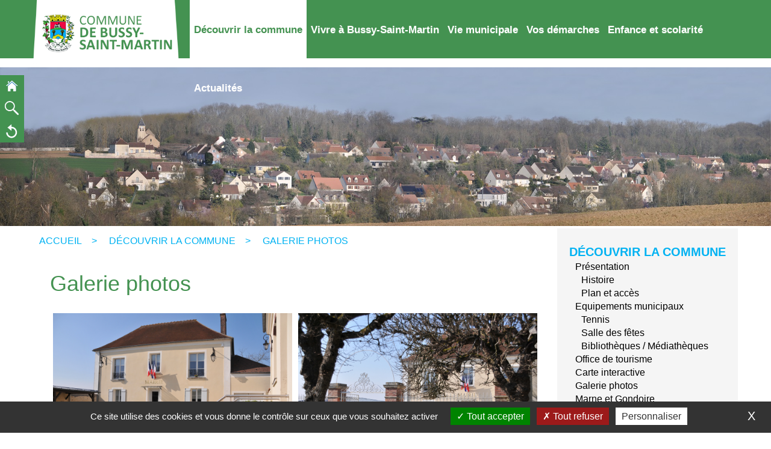

--- FILE ---
content_type: text/html; charset=utf-8
request_url: https://www.bussy-saint-martin.com/decouvrir-la-commune/galerie-photos/
body_size: 6051
content:
<!DOCTYPE html>
<html xmlns="http://www.w3.org/1999/xhtml" xml:lang="fr" lang="fr">
	<head>
		<meta name="viewport" content="width=device-width, initial-scale=1">
 
			<title>Galerie photos</title>
			<meta name="description" content="Bienvenue sur le site officiel de Bussy-Saint-Martin. Bussy-Saint-Martin est une commune française située dans le département de Seine-et-Marne en région Île-de-France.
Ses habitants sont appelés les Busséens." /><meta name="keywords" content="site officiel, Bussy-Saint-Martin, bussy, saint, martin" />
			<link rel="stylesheet" type="text/css" href="/modeles/fr/Modele1/css/styles-min.css?mtime=1750745645" media="screen" title="Normal" /><link rel="stylesheet" type="text/css" href="/core/2.16z/css_public/fr/DefaultSkins1.5/css/print.css?mtime=1634904493" media="print" title="Normal" /><link rel="stylesheet" type="text/css" href="/common_scripts/tarteaucitron/1.8.4/css/tarteaucitron.css" media="screen" title="Normal" />
			<script src="/script-cache-4fb24cd8684415b561ee6e296abf32b2?mtime=1769386406" type="text/javascript"></script>
			<meta property="twitter:title" content="Galerie photos" />
<meta property="og:title" content="Galerie photos" />
<meta property="name" content="Galerie photos" />
<meta property="og:description" content="Bienvenue sur le site officiel de Bussy-Saint-Martin. Bussy-Saint-Martin est une commune française située dans le département de Seine-et-Marne en région Île-de-France.
Ses habitants sont appelés les Busséens." />
<meta property="og:url" content="https://www.bussy-saint-martin.com/decouvrir-la-commune/galerie-photos/" />
<meta property="url" content="https://www.bussy-saint-martin.com/decouvrir-la-commune/galerie-photos/" />
<meta property="og:type" content="article" />
<meta property="fb:pages" content="" /><link rel="canonical" href="https://www.bussy-saint-martin.com/decouvrir-la-commune/galerie-photos/" />
		<meta http-equiv="content-type" content="text/html; charset=utf-8" />
		<link rel="stylesheet" type="text/css" href="/modeles/fr/Modele1/css/responsive.css" media="screen" title="Normal" />
		<!--[if lt IE 9]><script src="http://html5shiv.googlecode.com/svn/trunk/html5.js"></script><![endif]-->
    	<!--[if lte IE 8]><script type="text/javascript" src="/common_scripts/selectivizr-min.js"></script><![endif]-->

<script>
  var _paq = window._paq = window._paq || [];
  /* tracker methods like "setCustomDimension" should be called before "trackPageView" */
  _paq.push(['trackPageView']);
  _paq.push(['enableLinkTracking']);
  (function() {
    var u="https://analytics.tools.citopia.fr/";
    _paq.push(['setTrackerUrl', u+'matomo.php']);
    _paq.push(['setSiteId', '116']);
    var d=document, g=d.createElement('script'), s=d.getElementsByTagName('script')[0];
    g.async=true; g.src=u+'matomo.js'; s.parentNode.insertBefore(g,s);
  })();
</script>


   
	
</head>
   

	<body class="layoutContentRight galerie_photo">
		<div id="page">
			
			<header>
      
      <div class="zone-menu">
        <div class="container">
						<div class="row">
       <div id="logo" class="col-xs-4">
         <a href="/page-d-accueil/" class="LinkIn"><img alt="Bussy Saint Martin" src="/modeles/fr/Modele1/images/logo.png"></a>
        </div>  
							<div class="container">
								<nav id="nested" role="navigation" class="navbar navbar-inverse">
    <div class="navbar-header">
        <button type="button" data-target="#navbarCollapse" data-toggle="collapse" class="navbar-toggle">
            <span class="sr-only">Toggle navigation</span>
            <span class="icon-bar"></span>
            <span class="icon-bar"></span>
            <span class="icon-bar"></span>
        </button>
        <a href="/" class="LinkIn navbar-brand">Menu</a>
    </div>
    <div id="navbarCollapse" class="collapse navbar-collapse">
          <ul class="nav navbar-nav">
              <li class="dropdown active decouvrir_la_commune">
                <a href="/decouvrir-la-commune/" title="Découvrir la commune" class="LinkIn">Découvrir la commune</a>
                  <ul role="menu" class="dropdown-menu">
                      <li class="dropdown-submenu defaultmenu presentation">
                        <a href="/decouvrir-la-commune/presentation/" class="LinkIn">Présentation</a>
                          <ul role="menu" class="dropdown-menu">
                              <li class="dropdown-submenu defaultmenu histoire">
                                <a href="/decouvrir-la-commune/presentation/histoire/" class="LinkIn">Histoire</a>
                              </li>
                              <li class="dropdown-submenu defaultmenu plan_et_acces">
                                <a href="/decouvrir-la-commune/presentation/plan-et-acces/" class="LinkIn">Plan et accès</a>
                              </li>
                          </ul>
                      </li>
                      <li class="dropdown-submenu defaultmenu equipement_municipaux">
                        <a href="/decouvrir-la-commune/equipements-municipaux/" class="LinkIn">Equipements municipaux</a>
                          <ul role="menu" class="dropdown-menu">
                              <li class="dropdown-submenu defaultmenu tennis">
                                <a href="/decouvrir-la-commune/equipements-municipaux/tennis/" class="LinkIn">Tennis</a>
                              </li>
                              <li class="dropdown-submenu defaultmenu salle_des_fetes">
                                <a href="/decouvrir-la-commune/equipements-municipaux/salle-des-fetes/" class="LinkIn">Salle des fêtes</a>
                              </li>
                              <li class="dropdown-submenu defaultmenu mediatheque">
                                <a href="/decouvrir-la-commune/equipements-municipaux/bibliotheques-mediatheques/" class="LinkIn">Bibliothèques / Médiathèques</a>
                              </li>
                          </ul>
                      </li>
                      <li class="dropdown-submenu defaultmenu office_de_tourisme">
                        <a href="/decouvrir-la-commune/office-de-tourisme/" class="LinkIn">Office de tourisme</a>
                      </li>
                      <li class="dropdown-submenu defaultmenu carte_interactive">
                        <a href="/decouvrir-la-commune/carte-interactive/" class="LinkIn">Carte interactive</a>
                      </li>
                      <li class="dropdown-submenu active galerie_photo">
                        <a href="/decouvrir-la-commune/galerie-photos/" class="LinkIn">Galerie photos</a>
                      </li>
                      <li class="dropdown-submenu defaultmenu marne_et_gondoire">
                        <a href="/decouvrir-la-commune/marne-et-gondoire/" class="LinkIn">Marne et Gondoire</a>
                      </li>
                </ul>
            </li>
              <li class="dropdown defaultmenu vivre_a_bussy_saint_martin">
                <a href="/vivre-a-bussy-saint-martin/" title="Vivre à Bussy-Saint-Martin" class="LinkIn">Vivre à Bussy-Saint-Martin</a>
                  <ul role="menu" class="dropdown-menu">
                      <li class="dropdown-submenu defaultmenu association">
                        <a href="/vivre-a-bussy-saint-martin/associations/" class="LinkIn">Associations</a>
                      </li>
                      <li class="dropdown-submenu defaultmenu marche">
                        <a href="/vivre-a-bussy-saint-martin/marche/" class="LinkIn">Marché</a>
                      </li>
                      <li class="dropdown-submenu defaultmenu transports">
                        <a href="/vivre-a-bussy-saint-martin/transports/" class="LinkIn">Transports</a>
                          <ul role="menu" class="dropdown-menu">
                              <li class="dropdown-submenu defaultmenu lignes_et_horaires_a_bussy_saint_martin">
                                <a href="/vivre-a-bussy-saint-martin/transports/lignes-et-horaires/" class="LinkIn">Lignes et horaires</a>
                              </li>
                              <li class="dropdown-submenu defaultmenu https_wwwtierapp_fr_">
                                <a href="/vivre-a-bussy-saint-martin/transports/service-de-location-de-trottinettes-et-velos-electriques/" class="LinkIn">Service de location de trottinettes et vélos électriques</a>
                              </li>
                          </ul>
                      </li>
                      <li class="dropdown-submenu defaultmenu gestion_des_dechets">
                        <a href="/vivre-a-bussy-saint-martin/gestion-des-dechets/" class="LinkIn">Gestion des déchets</a>
                          <ul role="menu" class="dropdown-menu">
                              <li class="dropdown-submenu defaultmenu calendrier_des_jours_de_collecte">
                                <a href="/vivre-a-bussy-saint-martin/gestion-des-dechets/calendrier-des-jours-de-collecte/" class="LinkIn">Calendrier des jours de collecte</a>
                              </li>
                              <li class="dropdown-submenu defaultmenu dechetterie">
                                <a href="/vivre-a-bussy-saint-martin/gestion-des-dechets/dechetteries/" class="LinkIn">Déchetteries</a>
                              </li>
                              <li class="dropdown-submenu defaultmenu consignes_de_tri">
                                <a href="/vivre-a-bussy-saint-martin/gestion-des-dechets/consignes-de-tri/" class="LinkIn">Consignes de tri</a>
                              </li>
                              <li class="dropdown-submenu defaultmenu encombrants">
                                <a href="/vivre-a-bussy-saint-martin/gestion-des-dechets/encombrants/" class="LinkIn">Encombrants</a>
                              </li>
                          </ul>
                      </li>
                      <li class="dropdown-submenu defaultmenu action_sociale">
                        <a href="/vivre-a-bussy-saint-martin/action-sociale/" class="LinkIn">Action sociale</a>
                      </li>
                      <li class="dropdown-submenu defaultmenu prevention_et_securite">
                        <a href="/vivre-a-bussy-saint-martin/prevention-et-securite/" class="LinkIn">Prévention et sécurité</a>
                          <ul role="menu" class="dropdown-menu">
                              <li class="dropdown-submenu defaultmenu police">
                                <a href="/vivre-a-bussy-saint-martin/prevention-et-securite/police-municipale-pluri-communale-et-police-nationale/" class="LinkIn">Police municipale pluri-communale et Police nationale</a>
                              </li>
                              <li class="dropdown-submenu defaultmenu voisins_vigilants_et_solidaires">
                                <a href="/vivre-a-bussy-saint-martin/prevention-et-securite/voisins-vigilants-et-solidaires/" class="LinkIn">Voisins Vigilants et Solidaires</a>
                              </li>
                          </ul>
                      </li>
                </ul>
            </li>
              <li class="dropdown defaultmenu vie_municipale">
                <a href="/vie-municipale/" title="Vie municipale" class="LinkIn">Vie municipale</a>
                  <ul role="menu" class="dropdown-menu">
                      <li class="dropdown-submenu defaultmenu conseil_municipal">
                        <a href="/vie-municipale/conseil-municipal/" class="LinkIn">Conseil municipal</a>
                          <ul role="menu" class="dropdown-menu">
                              <li class="dropdown-submenu defaultmenu lequipe_municipale">
                                <a href="/vie-municipale/conseil-municipal/lequipe-municipale/" class="LinkIn">L’équipe municipale</a>
                              </li>
                              <li class="dropdown-submenu defaultmenu commissions">
                                <a href="/vie-municipale/conseil-municipal/commissions/" class="LinkIn">Commissions</a>
                              </li>
                              <li class="dropdown-submenu defaultmenu decision_du_conseil">
                                <a href="/vie-municipale/conseil-municipal/convocations-comptes-rendus-proces-verbaux-listes-des-deliberations-deliberations-du-conseil/" class="LinkIn">Convocations, comptes-rendus, procès-verbaux, listes des délibérations, délibérations du conseil</a>
                              </li>
                          </ul>
                      </li>
                      <li class="dropdown-submenu defaultmenu publications">
                        <a href="/vie-municipale/publications/" class="LinkIn">Publications</a>
                      </li>
                      <li class="dropdown-submenu defaultmenu marches_publics">
                        <a href="/vie-municipale/marches-publics/" class="LinkIn">Marchés publics</a>
                      </li>
                      <li class="dropdown-submenu defaultmenu arretes">
                        <a href="/vie-municipale/arretes/" class="LinkIn">Arrêtés</a>
                      </li>
                </ul>
            </li>
              <li class="dropdown defaultmenu vos_demarches">
                <a href="/vos-demarches/" title="Vos démarches" class="LinkIn">Vos démarches</a>
                  <ul role="menu" class="dropdown-menu">
                      <li class="dropdown-submenu defaultmenu demarches_administratives">
                        <a href="/vos-demarches/demarches-administratives/" class="LinkIn">Démarches administratives</a>
                          <ul role="menu" class="dropdown-menu">
                              <li class="dropdown-submenu defaultmenu etat_civil">
                                <a href="/vos-demarches/demarches-administratives/demande-d-acte-d-etat-civil/" class="LinkIn">Demande d'acte d'état-civil</a>
                              </li>
                              <li class="dropdown-submenu defaultmenu carte_didentite_passeport">
                                <a href="/vos-demarches/demarches-administratives/carte-didentite-passeport/" class="LinkIn">Carte d’identité / Passeport</a>
                              </li>
                              <li class="dropdown-submenu defaultmenu elections">
                                <a href="/vos-demarches/demarches-administratives/elections/" class="LinkIn">Elections</a>
                              </li>
                              <li class="dropdown-submenu defaultmenu mariage_et_pacs">
                                <a href="/vos-demarches/demarches-administratives/mariage-pacs/" class="LinkIn">Mariage / PACS</a>
                              </li>
                              <li class="dropdown-submenu defaultmenu recensement">
                                <a href="/vos-demarches/demarches-administratives/recensement-militaire-ou-citoyen/" class="LinkIn">Recensement militaire ou citoyen</a>
                              </li>
                              <li class="dropdown-submenu defaultmenu cimetiere">
                                <a href="/vos-demarches/demarches-administratives/cimetiere/" class="LinkIn">Cimetière</a>
                              </li>
                          </ul>
                      </li>
                      <li class="dropdown-submenu defaultmenu urbanisme">
                        <a href="/vos-demarches/guichet-unique-autorisation-du-droit-des-sols/" class="LinkIn">Guichet unique - Autorisation du droit des sols</a>
                      </li>
                      <li class="dropdown-submenu defaultmenu plan_local_durbanisme">
                        <a href="/vos-demarches/plan-local-durbanisme/" class="LinkIn">Plan local d’urbanisme</a>
                      </li>
                      <li class="dropdown-submenu defaultmenu location_de_salle2">
                        <a href="/vos-demarches/location-de-salle/" class="LinkIn">Location de salle</a>
                      </li>
                </ul>
            </li>
              <li class="dropdown defaultmenu enfance_et_scolarite">
                <a href="/enfance-et-scolarite/" title="Enfance et scolarité" class="LinkIn">Enfance et scolarité</a>
                  <ul role="menu" class="dropdown-menu">
                      <li class="dropdown-submenu defaultmenu education">
                        <a href="/enfance-et-scolarite/education/" class="LinkIn">Education</a>
                      </li>
                      <li class="dropdown-submenu defaultmenu transports_scolaires">
                        <a href="/enfance-et-scolarite/transports-scolaires/" class="LinkIn">Transports scolaires</a>
                      </li>
                      <li class="dropdown-submenu defaultmenu relais_dassistantes_maternelles">
                        <a href="/enfance-et-scolarite/relais-des-assistantes-maternelles/" class="LinkIn">Relais des Assistantes Maternelles</a>
                      </li>
                </ul>
            </li>
              <li class="dropdown defaultmenu actualites">
                <a href="/actualites/" title="Actualités" class="LinkIn">Actualités</a>
            </li>
        </ul>
    </div>
</nav>
							</div>
						</div>
        </div>
      </div>
        <div class="bandeau col-xs-12">
         
        </div>

         

     			</header>
 

			
    
<div id="fildariane"></div>    

<div class="container" id="zone-contenu">
			
			 <div class="row">
				
				

				<section id="wrapperInner" class="col-xs-12 col-sm-8 col-md-9">
					
					<div id="contents" class="row">
						<div id="contentsInner" class="col-xs-12">
        
<div id="breadcrumb">
	
	<span class="breadcrumb_navigation">
		<div class="breadcrumb">
			<li>
<span><a title="Accueil" href="/" lang="fr" class="LinkIn"><span>Accueil</span></a></span>
</li><li>
<span><a title="Découvrir la commune" href="/decouvrir-la-commune/" lang="fr" class="LinkIn"><span>Découvrir la commune</span></a></span>
</li><li>
<span><a title="Galerie photos" href="/decouvrir-la-commune/galerie-photos/" lang="fr" class="LinkIn"><span>Galerie photos</span></a></span>
</li>
		</div>
	</span>
</div>
								<div id="content">
	  	
		<div id="text">
			<div id="elements_list" class="relative"  >
		<div class="ligneElement grid-1">
				
				<div class="pageElement posLeft size1_1" id="element172">
					
<div class="elementTitle ">
	<h1>Galerie photos</h1>
</div>	

				</div>
		</div>
		<div class="ligneElement grid-1">
				
				<div class="pageElement posLeft size1_1" id="element86">
					
<div class="elementPicture ">
	<div class="" id="gallery_86">
			<div class="inbl col-xs-6">
					<a href="/media/mairie_de_bussy_saint_martin.jpg" hreflang="fr" title="Mairie de Bussy-Saint-Martin" class="LinkFile fancybox86" rel="fancybox86">
				<img src="/media/thumbnails/mairie_de_bussy_saint_martin.jpg" alt="Mairie de Bussy-Saint-Martin"  />


			
					</a>
			</div>
			<div class="inbl col-xs-6">
					<a href="/media/mairie_de_bussy_saint_martin_1.jpg" hreflang="fr" title="Mairie de Bussy-Saint-Martin" class="LinkFile fancybox86" rel="fancybox86">
				<img src="/media/thumbnails/mairie_de_bussy_saint_martin_1.jpg" alt="Mairie de Bussy-Saint-Martin"  />


			
					</a>
			</div>
			<div class="inbl col-xs-6">
					<a href="/media/rue_de_la_montagne.jpg" hreflang="fr" title="Rue de la montagne" class="LinkFile fancybox86" rel="fancybox86">
				<img src="/media/thumbnails/rue_de_la_montagne.jpg" alt="Rue de la montagne"  />


			
					</a>
			</div>
			<div class="inbl col-xs-6">
					<a href="/media/rue_de_la_montagne_1.jpg" hreflang="fr" title="Rue de la montagne" class="LinkFile fancybox86" rel="fancybox86">
				<img src="/media/thumbnails/rue_de_la_montagne_1.jpg" alt="Rue de la montagne"  />


			
					</a>
			</div>
			<div class="inbl col-xs-6">
					<a href="/media/rue_du_parc.jpg" hreflang="fr" title="Rue du parc" class="LinkFile fancybox86" rel="fancybox86">
				<img src="/media/thumbnails/rue_du_parc.jpg" alt="Rue du parc"  />


			
					</a>
			</div>
			<div class="inbl col-xs-6">
					<a href="/media/plaine_de_rentilly.jpg" hreflang="fr" title="Plaine de Rentilly" class="LinkFile fancybox86" rel="fancybox86">
				<img src="/media/thumbnails/plaine_de_rentilly.jpg" alt="Plaine de Rentilly"  />


			
					</a>
			</div>
			<div class="inbl col-xs-6">
					<a href="/media/vallee_de_la_brosse.jpg" hreflang="fr" title="Vallée de la Brosse" class="LinkFile fancybox86" rel="fancybox86">
				<img src="/media/thumbnails/vallee_de_la_brosse.jpg" alt="Vallée de la Brosse"  />


			
					</a>
			</div>
			<div class="inbl col-xs-6">
					<a href="/media/mare_vallee_de_la_brosse.jpg" hreflang="fr" title="Mare - Vallée de la Brosse" class="LinkFile fancybox86" rel="fancybox86">
				<img src="/media/thumbnails/mare_vallee_de_la_brosse.jpg" alt="Mare - Vallée de la Brosse"  />


			
					</a>
			</div>
			<div class="inbl col-xs-6">
					<a href="/media/route_de_guermantes.jpg" hreflang="fr" title="Route de Guermantes" class="LinkFile fancybox86" rel="fancybox86">
				<img src="/media/thumbnails/route_de_guermantes.jpg" alt="Route de Guermantes"  />


			
					</a>
			</div>
			<div class="inbl col-xs-6">
					<a href="/media/route_de_guermantes_grille_d_honneur.jpg" hreflang="fr" title="Route de Guermantes - Grille d'honneur" class="LinkFile fancybox86" rel="fancybox86">
				<img src="/media/thumbnails/route_de_guermantes_grille_d_honneur.jpg" alt="Route de Guermantes - Grille d'honneur"  />


			
					</a>
			</div>
			<div class="inbl col-xs-6">
					<a href="/media/chateau_de_rentilly.jpg" hreflang="fr" title="Château de Rentilly" class="LinkFile fancybox86" rel="fancybox86">
				<img src="/media/thumbnails/chateau_de_rentilly.jpg" alt="Château de Rentilly"  />


			
					</a>
			</div>
			<div class="inbl col-xs-6">
					<a href="/media/bussy_village.jpg" hreflang="fr" title="Bussy Village" class="LinkFile fancybox86" rel="fancybox86">
				<img src="/media/thumbnails/bussy_village.jpg" alt="Bussy Village"  />


			
					</a>
			</div>
			<div class="inbl col-xs-6">
					<a href="/media/route_de_guermantes_2.jpg" hreflang="fr" title="Route de Guermantes" class="LinkFile fancybox86" rel="fancybox86">
				<img src="/media/thumbnails/route_de_guermantes_2.jpg" alt="Route de Guermantes"  />


			
					</a>
			</div>
			<div class="inbl col-xs-6">
					<a href="/media/le_lavoir_de_bussy_saint_martin.jpg" hreflang="fr" title="Le lavoir de Bussy-Saint-Martin" class="LinkFile fancybox86" rel="fancybox86">
				<img src="/media/thumbnails/le_lavoir_de_bussy_saint_martin.jpg" alt="Le lavoir de Bussy-Saint-Martin"  />


			
					</a>
			</div>
			<div class="inbl col-xs-6">
					<a href="/media/le_lavoir_de_bussy_saint_martin_1.jpg" hreflang="fr" title="Le lavoir de Bussy-Saint-Martin" class="LinkFile fancybox86" rel="fancybox86">
				<img src="/media/thumbnails/le_lavoir_de_bussy_saint_martin_1.jpg" alt="Le lavoir de Bussy-Saint-Martin"  />


			
					</a>
			</div>
			<div class="inbl col-xs-6">
					<a href="/media/bussy_village_1.jpg" hreflang="fr" title="Bussy village" class="LinkFile fancybox86" rel="fancybox86">
				<img src="/media/thumbnails/bussy_village_1.jpg" alt="Bussy village"  />


			
					</a>
			</div>
			<div class="inbl col-xs-6">
					<a href="/media/hameau_de_rentilly_1.jpg" hreflang="fr" title="Hameau de Rentilly" class="LinkFile fancybox86" rel="fancybox86">
				<img src="/media/thumbnails/hameau_de_rentilly_1.jpg" alt="Hameau de Rentilly"  />


			
					</a>
			</div>
			<div class="inbl col-xs-6">
					<a href="/media/hameau_de_rentilly_3.jpg" hreflang="fr" title="Hameau de Rentilly" class="LinkFile fancybox86" rel="fancybox86">
				<img src="/media/thumbnails/hameau_de_rentilly_3.jpg" alt="Hameau de Rentilly"  />


			
					</a>
			</div>
	</div>
	
</div>

<script type="text/javascript">
				<!--
					$(document).ready(function() {
			$('.fancybox86').fancybox();
		});
				//-->
				</script>
				</div>
		</div>
	<br class="clear" />
</div>

		</div>
	<div class="author"> </div>

	<ul class="postAction">
	</ul>

	

	

	
</div>

									<div><div class="widget col-xs-12 block-fixe">
		<h4>Raccourci Gauche</h4>
		<div class="text">
			<ul>
	<li><a href="/" hreflang="fr" title=" home " class="LinkIn"><img alt="  home  " class="mCS_img_loaded" src="/media/home.jpg" /></a></li>
	<li><a href="/recherche/" hreflang="fr" title="Recherche" class="LinkIn"><img alt=" Recherche " src="/media/recherche.jpg" /></a></li>
	<li><a href="javascript:history.back()" hreflang="fr" title="" class="LinkIn"><img alt=" back " class="mCS_img_loaded" src="/media/back.jpg" /></a></li>
</ul>

		</div>
</div></div>
								<div id="socialZone" class="col-xs-12 margin-top margin-bottom">
									
          							<div class="inbl pr20"></div>
          							
          						</div>
						</div>
					</div>
					
				</section>

				
					<aside id="rightbar" class="bg-gray-light col-xs-12 col-sm-4 col-md-3">
						<div class="row">
							<nav id="notnested" role="navigation" class="navbar navbar-inverse">
    <div class="navbar-header">
        <button type="button" data-target="#navbarCollapse" data-toggle="collapse" class="navbar-toggle">
            <span class="sr-only">Toggle navigation</span>
            <span class="icon-bar"></span>
            <span class="icon-bar"></span>
            <span class="icon-bar"></span>
        </button>
        <a href="/" class="LinkIn navbar-brand">Menu de navigation</a>
    </div>
    <div id="navbarCollapse" class="collapse navbar-collapse">
          <ul>
              <li class="active decouvrir_la_commune">
                <a href="/decouvrir-la-commune/" title="Découvrir la commune" class="LinkIn">Découvrir la commune</a>
                  <ul role="menu">
                      <li class="defaultmenu presentation">
                        <a href="/decouvrir-la-commune/presentation/" class="LinkIn">Présentation</a>
                          <ul role="menu">
                              <li class="defaultmenu histoire">
                                <a href="/decouvrir-la-commune/presentation/histoire/" class="LinkIn">Histoire</a>
                              </li>
                              <li class="defaultmenu plan_et_acces">
                                <a href="/decouvrir-la-commune/presentation/plan-et-acces/" class="LinkIn">Plan et accès</a>
                              </li>
                          </ul>
                      </li>
                      <li class="defaultmenu equipement_municipaux">
                        <a href="/decouvrir-la-commune/equipements-municipaux/" class="LinkIn">Equipements municipaux</a>
                          <ul role="menu">
                              <li class="defaultmenu tennis">
                                <a href="/decouvrir-la-commune/equipements-municipaux/tennis/" class="LinkIn">Tennis</a>
                              </li>
                              <li class="defaultmenu salle_des_fetes">
                                <a href="/decouvrir-la-commune/equipements-municipaux/salle-des-fetes/" class="LinkIn">Salle des fêtes</a>
                              </li>
                              <li class="defaultmenu mediatheque">
                                <a href="/decouvrir-la-commune/equipements-municipaux/bibliotheques-mediatheques/" class="LinkIn">Bibliothèques / Médiathèques</a>
                              </li>
                          </ul>
                      </li>
                      <li class="defaultmenu office_de_tourisme">
                        <a href="/decouvrir-la-commune/office-de-tourisme/" class="LinkIn">Office de tourisme</a>
                      </li>
                      <li class="defaultmenu carte_interactive">
                        <a href="/decouvrir-la-commune/carte-interactive/" class="LinkIn">Carte interactive</a>
                      </li>
                      <li class="active galerie_photo">
                        <a href="/decouvrir-la-commune/galerie-photos/" class="LinkIn">Galerie photos</a>
                      </li>
                      <li class="defaultmenu marne_et_gondoire">
                        <a href="/decouvrir-la-commune/marne-et-gondoire/" class="LinkIn">Marne et Gondoire</a>
                      </li>
                </ul>
            </li>
              <li class="defaultmenu vivre_a_bussy_saint_martin">
                <a href="/vivre-a-bussy-saint-martin/" title="Vivre à Bussy-Saint-Martin" class="LinkIn">Vivre à Bussy-Saint-Martin</a>
                  <ul role="menu">
                      <li class="defaultmenu association">
                        <a href="/vivre-a-bussy-saint-martin/associations/" class="LinkIn">Associations</a>
                      </li>
                      <li class="defaultmenu marche">
                        <a href="/vivre-a-bussy-saint-martin/marche/" class="LinkIn">Marché</a>
                      </li>
                      <li class="defaultmenu transports">
                        <a href="/vivre-a-bussy-saint-martin/transports/" class="LinkIn">Transports</a>
                          <ul role="menu">
                              <li class="defaultmenu lignes_et_horaires_a_bussy_saint_martin">
                                <a href="/vivre-a-bussy-saint-martin/transports/lignes-et-horaires/" class="LinkIn">Lignes et horaires</a>
                              </li>
                              <li class="defaultmenu https_wwwtierapp_fr_">
                                <a href="/vivre-a-bussy-saint-martin/transports/service-de-location-de-trottinettes-et-velos-electriques/" class="LinkIn">Service de location de trottinettes et vélos électriques</a>
                              </li>
                          </ul>
                      </li>
                      <li class="defaultmenu gestion_des_dechets">
                        <a href="/vivre-a-bussy-saint-martin/gestion-des-dechets/" class="LinkIn">Gestion des déchets</a>
                          <ul role="menu">
                              <li class="defaultmenu calendrier_des_jours_de_collecte">
                                <a href="/vivre-a-bussy-saint-martin/gestion-des-dechets/calendrier-des-jours-de-collecte/" class="LinkIn">Calendrier des jours de collecte</a>
                              </li>
                              <li class="defaultmenu dechetterie">
                                <a href="/vivre-a-bussy-saint-martin/gestion-des-dechets/dechetteries/" class="LinkIn">Déchetteries</a>
                              </li>
                              <li class="defaultmenu consignes_de_tri">
                                <a href="/vivre-a-bussy-saint-martin/gestion-des-dechets/consignes-de-tri/" class="LinkIn">Consignes de tri</a>
                              </li>
                              <li class="defaultmenu encombrants">
                                <a href="/vivre-a-bussy-saint-martin/gestion-des-dechets/encombrants/" class="LinkIn">Encombrants</a>
                              </li>
                          </ul>
                      </li>
                      <li class="defaultmenu action_sociale">
                        <a href="/vivre-a-bussy-saint-martin/action-sociale/" class="LinkIn">Action sociale</a>
                      </li>
                      <li class="defaultmenu prevention_et_securite">
                        <a href="/vivre-a-bussy-saint-martin/prevention-et-securite/" class="LinkIn">Prévention et sécurité</a>
                          <ul role="menu">
                              <li class="defaultmenu police">
                                <a href="/vivre-a-bussy-saint-martin/prevention-et-securite/police-municipale-pluri-communale-et-police-nationale/" class="LinkIn">Police municipale pluri-communale et Police nationale</a>
                              </li>
                              <li class="defaultmenu voisins_vigilants_et_solidaires">
                                <a href="/vivre-a-bussy-saint-martin/prevention-et-securite/voisins-vigilants-et-solidaires/" class="LinkIn">Voisins Vigilants et Solidaires</a>
                              </li>
                          </ul>
                      </li>
                </ul>
            </li>
              <li class="defaultmenu vie_municipale">
                <a href="/vie-municipale/" title="Vie municipale" class="LinkIn">Vie municipale</a>
                  <ul role="menu">
                      <li class="defaultmenu conseil_municipal">
                        <a href="/vie-municipale/conseil-municipal/" class="LinkIn">Conseil municipal</a>
                          <ul role="menu">
                              <li class="defaultmenu lequipe_municipale">
                                <a href="/vie-municipale/conseil-municipal/lequipe-municipale/" class="LinkIn">L’équipe municipale</a>
                              </li>
                              <li class="defaultmenu commissions">
                                <a href="/vie-municipale/conseil-municipal/commissions/" class="LinkIn">Commissions</a>
                              </li>
                              <li class="defaultmenu decision_du_conseil">
                                <a href="/vie-municipale/conseil-municipal/convocations-comptes-rendus-proces-verbaux-listes-des-deliberations-deliberations-du-conseil/" class="LinkIn">Convocations, comptes-rendus, procès-verbaux, listes des délibérations, délibérations du conseil</a>
                              </li>
                          </ul>
                      </li>
                      <li class="defaultmenu publications">
                        <a href="/vie-municipale/publications/" class="LinkIn">Publications</a>
                      </li>
                      <li class="defaultmenu marches_publics">
                        <a href="/vie-municipale/marches-publics/" class="LinkIn">Marchés publics</a>
                      </li>
                      <li class="defaultmenu arretes">
                        <a href="/vie-municipale/arretes/" class="LinkIn">Arrêtés</a>
                      </li>
                </ul>
            </li>
              <li class="defaultmenu vos_demarches">
                <a href="/vos-demarches/" title="Vos démarches" class="LinkIn">Vos démarches</a>
                  <ul role="menu">
                      <li class="defaultmenu demarches_administratives">
                        <a href="/vos-demarches/demarches-administratives/" class="LinkIn">Démarches administratives</a>
                          <ul role="menu">
                              <li class="defaultmenu etat_civil">
                                <a href="/vos-demarches/demarches-administratives/demande-d-acte-d-etat-civil/" class="LinkIn">Demande d'acte d'état-civil</a>
                              </li>
                              <li class="defaultmenu carte_didentite_passeport">
                                <a href="/vos-demarches/demarches-administratives/carte-didentite-passeport/" class="LinkIn">Carte d’identité / Passeport</a>
                              </li>
                              <li class="defaultmenu elections">
                                <a href="/vos-demarches/demarches-administratives/elections/" class="LinkIn">Elections</a>
                              </li>
                              <li class="defaultmenu mariage_et_pacs">
                                <a href="/vos-demarches/demarches-administratives/mariage-pacs/" class="LinkIn">Mariage / PACS</a>
                              </li>
                              <li class="defaultmenu recensement">
                                <a href="/vos-demarches/demarches-administratives/recensement-militaire-ou-citoyen/" class="LinkIn">Recensement militaire ou citoyen</a>
                              </li>
                              <li class="defaultmenu cimetiere">
                                <a href="/vos-demarches/demarches-administratives/cimetiere/" class="LinkIn">Cimetière</a>
                              </li>
                          </ul>
                      </li>
                      <li class="defaultmenu urbanisme">
                        <a href="/vos-demarches/guichet-unique-autorisation-du-droit-des-sols/" class="LinkIn">Guichet unique - Autorisation du droit des sols</a>
                      </li>
                      <li class="defaultmenu plan_local_durbanisme">
                        <a href="/vos-demarches/plan-local-durbanisme/" class="LinkIn">Plan local d’urbanisme</a>
                      </li>
                      <li class="defaultmenu location_de_salle2">
                        <a href="/vos-demarches/location-de-salle/" class="LinkIn">Location de salle</a>
                      </li>
                </ul>
            </li>
              <li class="defaultmenu enfance_et_scolarite">
                <a href="/enfance-et-scolarite/" title="Enfance et scolarité" class="LinkIn">Enfance et scolarité</a>
                  <ul role="menu">
                      <li class="defaultmenu education">
                        <a href="/enfance-et-scolarite/education/" class="LinkIn">Education</a>
                      </li>
                      <li class="defaultmenu transports_scolaires">
                        <a href="/enfance-et-scolarite/transports-scolaires/" class="LinkIn">Transports scolaires</a>
                      </li>
                      <li class="defaultmenu relais_dassistantes_maternelles">
                        <a href="/enfance-et-scolarite/relais-des-assistantes-maternelles/" class="LinkIn">Relais des Assistantes Maternelles</a>
                      </li>
                </ul>
            </li>
              <li class="defaultmenu actualites">
                <a href="/actualites/" title="Actualités" class="LinkIn">Actualités</a>
            </li>
        </ul>
    </div>
</nav>
							
						</div>
					</aside>
				
			</div>
			
		</div>
     </div>
		
		<footer id="footer" >
			<div id="footerInner" class="">
				<div class="container">
						
						<div class="widget col-xs-12 col-xs-3">
		<h4>Logo Bas</h4>
		<div class="text">
			<p><img alt="logo-bas" src="/media/logo_bas_1.png" /></p>

		</div>
</div><div class="widget col-xs-12 col-xs-4">
		<h4>MAIRIE DE BUSSY SAINT MARTIN</h4>
		<div class="text">
			<h2>MAIRIE DE BUSSY-SAINT-MARTIN</h2>

<p>2 rue de la Montagne<br />
77600 Bussy-Saint-Martin</p>

<p><strong>T&eacute;l. </strong>:<strong>&nbsp;</strong>01 64 66 11 20<br />
<strong>Fax </strong>: 01 64 66 21 15</p>

		</div>
</div><div class="widget col-xs-12 col-xs-5">
		<h4>HORAIRES D'OUVERTURE DE LA MAIRIE</h4>
		<div class="text">
			<h2>HORAIRES D&#39;OUVERTURE DE LA MAIRIE</h2>

<p><span style="color:#000000;"><strong>Lundi : 14h00 &agrave; 17h00</strong><br />
<strong>Mardi : 14h00 &agrave;&nbsp;17h00<br />
Mercredi : 8h30 &agrave; 12h00</strong></span><br />
<strong><span style="color:#000000;">Jeudi : 14h00 &agrave; 17h00<br />
Vendredi : 15h00&nbsp;&agrave; 19h00</span></strong></p>

<p><strong><span style="color:#000000;">Une permanence t&eacute;l&eacute;phonique est assur&eacute;e en dehors des horaires d&#39;ouverture de la mairie&nbsp;les lundis, mardis, jeudis et vendredis de 9h00 &agrave; 12h00.</span></strong></p>

<p>Une permanence du Maire ou de ses adjoints est assur&eacute;e le vendredi de 18h00 &agrave; 19h00 et sur rendez-vous.</p>

		</div>
</div>
				</div>
			</div>
			<div id="signature">
				<div class="container text-center">
      <div class="inblM mt05 mr10"><a href="/mentions-legales/" class="LinkIn">Mentions légales </a>- <a href="/plan-du-site/" class="LinkIn">Plan du site </a>- <a href="/accessibilite/" class="LinkIn">Accessibilités </a>- Bussy Saint-Martin © 2019 <br> <a href="https://www.citopia.fr/" class="LinkOut">Conception Citopia</a> - <a href="https://www.citopia.fr/" class="LinkOut">Solution de site internet pour mairie et collectivité - WeeCity </a></div>
				</div>
			</div>
		</footer>
		

		
		<div id="overDiv" class="modal">&nbsp;</div>
		
   <script src="/modeles/fr/Modele1/scripts/jquery.flexslider-min.js"></script>
		
		
		
		<script src="/modeles/fr/Modele1/scripts/bootstrap/bootstrap.extended.js"></script>
		<script src="/modeles/fr/Modele1/scripts/bootstrap/bootstrap.js"></script>

<script>
  $(window).scroll(function() {
				if ($(this).scrollTop() > 100) {
              $('.zone-menu').addClass('fix');
		        } else {
		            $('.zone-menu').removeClass('fix');
		        }
		});
</script>
    <script>
// Code goes here

  $(document).ready(function() {
    $('.diaporama-header .flexslider').flexslider({
      animation: "fade", // fade, slide, ...
      slideshowSpeed: 4000,
      animationSpeed: 1000,
      controlNav: false,
      pauseOnAction: false,
    });
  })
 </script>
	<script type="text/javascript">
				<!--
					tarteaucitron.user.googlemapsKey = "AIzaSyCG6wnSZ56iQxuly3nFVITZ-kFDPRGgfxc";(tarteaucitron.job = tarteaucitron.job || []).push("googlemaps");var tarteaucitronForceLanguage = "fr"
				//-->
				</script></body>
</html>


--- FILE ---
content_type: text/css
request_url: https://www.bussy-saint-martin.com/modeles/fr/Modele1/css/responsive.css
body_size: 1561
content:
@media screen and (max-width: 767px) {
	.col-xs-1, .col-xs-2, .col-xs-3, .col-xs-4, .col-xs-5, .col-xs-6, .col-xs-7, .col-xs-8, 	.col-xs-9, .col-xs-10, .col-xs-11, .col-xs-12 { width: 100%;}
  header .diaporama,  .contact {
    display: none;}
  .zone-menu #nested { margin-top:15px;     margin-left: 50px;}
  .navbar-header a {     margin-left: 120px;}
  .zone-menu #notnested {
    height: 55px;
}
  #nested .navbar-nav > li > a {
    pointer-events: initial;
    cursor: grabbing;
}
  .homepage #fildariane {     background: none;
    margin-top: 80px;
    padding: 0;}
  #page header .flexslider .slides li {       height: 180px;}
  #logo {       width: 160px;
    left: 0;
    padding: 0;}
#widgetActu .flex-control-nav {
    bottom: 0px;
    right: 0;
    width: 100%;
}
#page  .size1_3,#page .size1_2 {
    width: 100%;
  }
  
  

#page header .flexslider .slides img {
    position: relative;
    top: 60%;
    transform: translateY(-70%);
}
.zone-menu {    height: 80px;}
  #page  .liens-pratiques ul li {      width: 180px;}

  #nested {    margin-left: 165px}
  .diaporama-header {      height: 180px;}
    #page header .widget .flex-direction-nav { background:none;}
  .row { margin:0;}
  .widgetShortcutTools div {
    background: #95a5a5;
    height: 100%;
    width: 100%;
    margin: 0;
    padding: 0 30px;
}
  #fildariane {
    /* margin-top: -80px; */
    background: url(/modeles/fr/Modele1/css/../images/background-contenu.jpg) 50% 50% no-repeat;
    padding: 0 25px 0 25px;
    margin-bottom: 0;
    list-style: none;
    color: #fff;
    background-size: 100%;
    text-align: center;
    margin-top: 80px;
    height: 105px;
}
  #page .bloc-widget p {    font-size: 14px;}
  .bloc-widget h4 {    font-size: 22px;  }
  #wrapperInner .services-commune h4 {    font-size: 18px;  }
#breadcrumb .breadcrumb a {    font-size: 21px;}
#breadcrumb .breadcrumb {
    padding: 0px 5px 0 10px;
}
  .navbar-nav {
    display: inline-block;
    margin: 0;
    text-align: left;
    float: none;
    background: #449251;
    width: 100%;
}
  #wrapperInner .services-commune {   width: 90%;
    margin: 15% 5% 2% 5%;}
  #wrapperInner .actualites {       height: 480px;}
  #page .actualites p {    font-size: 16px;}
 #page   .actualites .widgetHighlightDescription {    width: 95%;}
#page   .block-fixe {    width: 50px;}
 #page   .actualites .a-p {    padding: 10px 20px;}
 #page  .actualites .a-img .widgetHighlight {    height: 150px;}
 #page   .actualites h4 { background:none; font-size: 19px;}
  .service-au-public {    width: 94%;}
  .service-au-public h4 {
    padding: 5px 30px;}
  body .contact-full {
    height: 180px;
        background-size: cover;
  }
  #nested .navbar-nav > li > a {
    line-height: 30px;
    height: 45px;
    font-size: 12px;
    padding: 6px 15px;
}
  body .contact-full a {
    line-height: 180px;
    font-size: 18px;
    padding: 20px 35px;
}
  #page .bloc-widget a {
    margin: 10px;
    color: #fff;
    text-transform: uppercase;
    font-size: 12px;
    border: 1px solid;
    text-decoration: none;
    padding: 10px 10px;
    color: #345971;
}
  #page .fix #logo {    width: 140px;    animation: none;}
   #rightbar .navbar-header { display:none;}
  .navbar-brand {
    float: left;
    padding: 10px 10px;
    font-size: 14px;
    line-height: 30px;
    height: 50px;
}
  #rightbar .navbar-inverse .navbar-collapse, #rightbar .navbar-inverse .navbar-form {
    text-align: left;
    display: block;
    border: none;
    padding: 0 30px;

}
  #nested .dropdown-menu > li > a {
    font-size: 13px;
        color: #449251;
}
.liens-pratiques {
padding: 15px 0}
.liens-pratiques ul li a {
    font-size: 15px;
}
  .sante .fiche-annuaire .zone-texte, .associations .fiche-annuaire .zone-texte, .les_entreprises_et_artisans .fiche-annuaire .zone-texte {
    height: auto;
}
  
  .liens-pratiques h4 {     width: 100%;
    font-size: 18px;}
  .zone-menu #notnested .navbar-header a { color:#fff;}
    .acces-rapide a { font-size:14px;}
  .meteo { display:none;}
  .informations-commune img { display:none;}
  .apercu-meteo {    float: none;    width: 100%;}
  .actualites .a-img img { display:none;}
    .flex-direction-nav a { display:none;}
  .page_d_accueil {    background-size: cover;}
  .zone-menu #notnested ul {
    width: 100%;
    text-align: center;
    background: #fff;
    position: relative;
    z-index: 555;
}
  .liens-pratiques ul li { width:100%;}
  .navbar-inverse .navbar-brand, .navbar-inverse .navbar-nav > li > a {
    text-shadow: 0 -1px 0 rgba(0, 0, 0, 0.25);
    color: #fff;
}
  .zone-menu #notnested ul li ul { display:none;}
}

@media (min-width: 767px) and (max-width: 1220px) {
  header .diaporama {    padding: 0;    height: 240px;    margin-bottom: 0;}
  #logo {      width: 200px;
    left: 0;
    padding: 0;}
  
  #page .bloc-widget p {
    padding: 10px 0px;
    margin: 0 auto;
    text-align: center;
    width: 80%;
    font-size: 13px;
}
  #page .bloc-widget a {
    margin: 10px;
    color: #fff;
    text-transform: uppercase;
    font-size: 10px;
    border: 1px solid;
    text-decoration: none;
   padding: 10px 15px;
    color: #345971;
}
.zone-menu {    height: 90px;}
  #page header .widget .flex-direction-nav { background:none;}
  #nested {    margin-left: 165px;}
  #page .diaporama-header {    height: 365px;}
  #nested .dropdown-menu > li > a {
    padding: 5px 20px;
    width: 100%;
    font-size: 14px;
}
.navbar-inverse .navbar-collapse, .navbar-inverse .navbar-form {    text-align: center;}
  #page header .flexslider .slides li {    height: 420px;  }
  #nested .navbar-nav > li > a {
    font-size: 11px;
    padding: 10px 5px;
    line-height: 70px;
    height: auto;
}
 #page  .liens-pratiques, #wrapperInner .services-commune{    width: 100%;     padding: 60px 0;}
  #wrapperInner .actualites {    height: 365px;}
.zone-menu #notnested ul li {     padding: 10px 5px;}
.service-au-public ul {
    padding-left: 15px;
}
.acces-rapides ul li a {
    font-size: 16px;
    width: 80%;
    margin-left: 50px;
}
.bloc-widget .form-control {    width: 100%;}
.service-au-public h4, .video-day h4  {    font-size: 20px;}
.zone-menu #notnested ul li ul {
top: 43px;}
.service-au-public ul li a {
    color: #fff;
    font-size: 16px;
}
.actualites .widgetHighlightDescription {
    width: 100%;
}
.zone-menu #notnested ul .active ul li {
    padding: 10px 0px;
}
.zone-menu #notnested ul li ul li a {
    font-size: 11px;
    padding: 8px 0px;
}
.zone-menu #notnested a {font-size: 16px;}
  #wrapperInner .calendrier {
    margin: -3px 0px 0px 0px;}
  .zone-menu #nested a {padding: 15px 5px;
    font-size: 16px;}
  .diaporamaSlide img {    max-height: 250px;    min-height: 250px;}
  .liens-pratiques h4 { font-size:24px;}
  .liens-pratiques ul li a { font-size:14px;     line-height: 22px;}
  .acces-rapide a { font-size:16px;}
  .meteo h4 { display:none;}
  .informations-commune img { display:none;}
  #widgetActu .flex-control-nav { width:50%;}
  .flex-direction-nav a { display:none;}
   .apercu-meteo {    float: none;    width: 100%;}
}